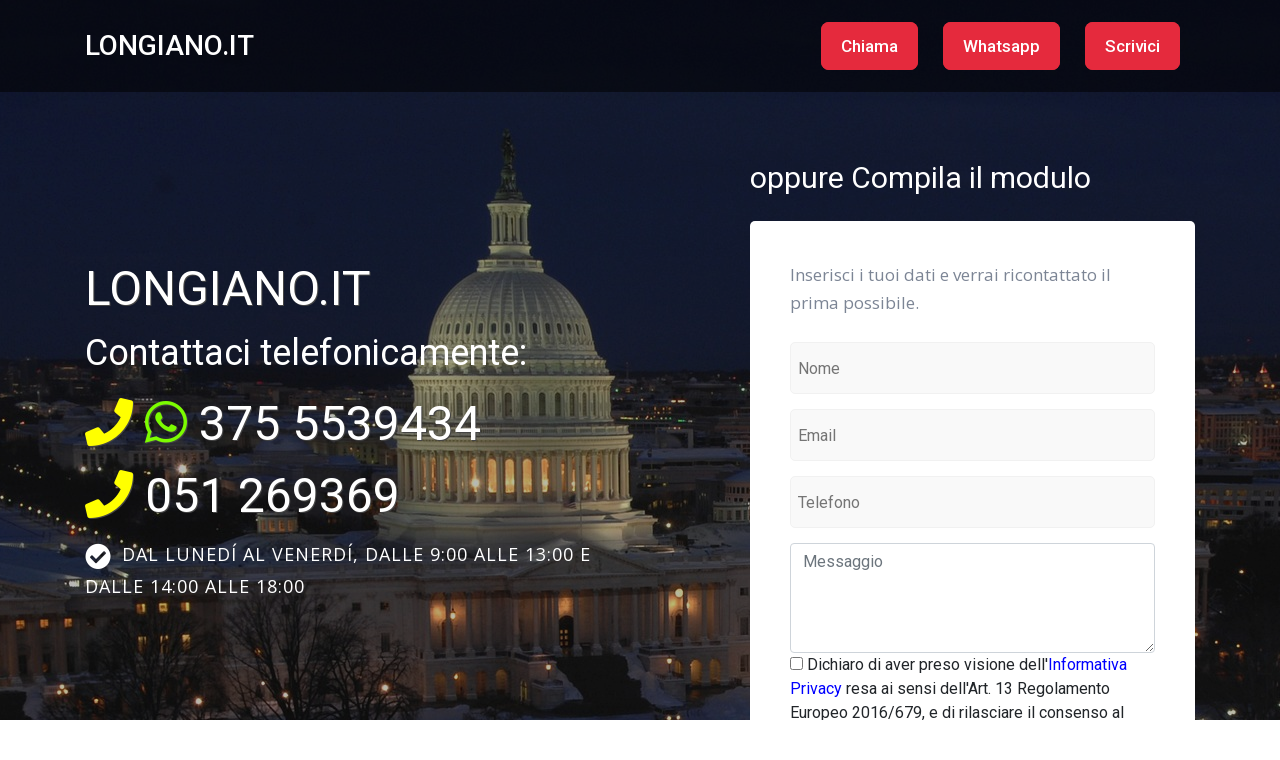

--- FILE ---
content_type: text/html;charset=UTF-8
request_url: http://longiano.it/default.cfm?
body_size: 2665
content:
<!DOCTYPE html>
<html lang="it">
<head>
<meta charset="utf-8">
<meta name="viewport" content="width=device-width, initial-scale=1.0">
<meta name="keywords" content="">
<meta name="description" content="">
<title>LONGIANO.IT</title>
<!-- Loading Bootstrap -->
<link href="css/bootstrap.min.css" rel="stylesheet">
<!-- Loading Template CSS -->
<link href="css/style.css" rel="stylesheet">
<link href="css/animate.css" rel="stylesheet">
<link rel="stylesheet" href="css/pe-icon-7-stroke.css">
<link href="css/style-magnific-popup.css" rel="stylesheet">
<!-- Awsome Fonts -->
<link rel="stylesheet" href="css/all.min.css">
<!-- Fonts -->
<link href="https://fonts.googleapis.com/css?family=Open+Sans:400,400i&amp;display=swap" rel="stylesheet">
<link href="https://fonts.googleapis.com/css?family=Roboto:400,500&amp;display=swap" rel="stylesheet">
<style>
h2 {color: white;}
h3 {color: white;}
.home-section {
background: url(images/sfondo10.jpg) top center no-repeat;
}
.vediamochibecca {display:none}
</style>
</head>
<body>
<!--begin header -->
<header class="header">
<!--begin navbar-fixed-top -->
<nav class="navbar navbar-default navbar-fixed-top">
<!--begin container -->
<div class="container">
<!--begin navbar -->
<nav class="navbar navbar-expand-lg">
<!--begin logo -->
<a class="navbar-brand" href="#">LONGIANO.IT</a>
<!--end logo -->
<!--begin navbar-toggler -->
<button class="navbar-toggler collapsed" type="button" data-toggle="collapse" data-target="#navbarCollapse" aria-controls="navbarCollapse" aria-expanded="false" aria-label="Toggle navigation">
<span class="navbar-toggler-icon"><i class="fas fa-bars"></i></span>
</button>
<!--end navbar-toggler -->
<!--begin navbar-collapse -->
<div class="navbar-collapse collapse" id="navbarCollapse" style="">
<!--begin navbar-nav -->
<ul class="navbar-nav ml-auto">
<li class="discover-link"><a href="tel:+39.3755539434" class="discover-btn">Chiama</a></li>
<li class="discover-link"><a href="https://wa.me/393755539434" class="discover-btn">Whatsapp</a></li>
<li class="discover-link"><a class="discover-btn" onclick="myFunction()">Scrivici</a></li>
</ul>
<!--end navbar-nav -->
</div>
<!--end navbar-collapse -->
</nav>
<!--end navbar -->
</div>
<!--end container -->
</nav>
<!--end navbar-fixed-top -->
</header>
<!--end header -->
<!--begin home section -->
<section class="home-section" id="home">
<div class="home-section-overlay"></div>
<!--begin container -->
<div class="container">
<!--begin row -->
<div class="row">
<!--begin col-md-5-->
<div class="col-md-6 padding-top-120">
<h1>LONGIANO.IT</h1>
<h2 class="hero-text">Contattaci telefonicamente:</h2>
<h1 class="hero-text"><a href="tel:+39.3755539434" style="color:yellow"><i class="fa fa-phone"></i></a> <a href="https://wa.me/393755539434" style="color: LawnGreen"><i class="fab fa-whatsapp"></i></a> 375 5539434</h1>
<h1 class="hero-text"><a href="tel:+39.051269369" style="color:yellow"><i class="fa fa-phone"></i></a> 051 269369</h1>
<!--begin home-benefits -->
<ul class="home-benefits">
<li><i class="fas fa-check-circle"></i>DAL LUNED&#205; AL VENERD&#205;, DALLE 9:00 ALLE 13:00 E DALLE 14:00 ALLE 18:00</li>
</ul>
<!--end home-benefits -->
</div>
<!--end col-md-5-->
<!--begin col-md-2-->
<div class="col-md-1"></div>
<!--end col-md-2-->
<!--begin col-md-5-->
<div class="col-md-5 margin-top-20">
<h3 class="hero-text">oppure Compila il modulo</h3>
<!--begin register-form-wrapper-->
<div class="register-form-wrapper wow bounceIn" data-wow-delay="0.5s" style="visibility: visible; animation-delay: 0.5s; animation-name: bounceIn;">
<p>Inserisci i tuoi dati e verrai ricontattato il prima possibile.</p>
<!--begin form-->
<div>
<!--begin success message -->
<!--end success message -->
<!--begin register form -->
<form method="post">
<input class="register-input white-input" name="field1" placeholder="Nome" type="text" id="field1">
<input class="register-input white-input" name="field2" placeholder="Email" type="email" id="field2">
<span class="vediamochibecca"><label><input type="text" name="field4" /></label></span>
<input class="register-input white-input" name="field3" placeholder="Telefono" type="text" id="field3">
<textarea class="form-control" rows="4" name="field5" placeholder="Messaggio" id="field5"></textarea>
<input type="checkbox" name="privacy" required onchange="this.setCustomValidity(validity.valueMissing ? 'Per inoltrare qualunque messaggio, in ossequio alla nuova Legge Europea sulla privacy Ãš obbligatorio selezionare questa casella per procedere' : '');" id="field_terms">
<script type="text/javascript">
document.getElementById("field_terms").setCustomValidity("Per inoltrare qualunque messaggio, in ossequio alla nuova Legge Europea sulla privacy Ãš obbligatorio selezionare questa casella per procedere");
</script> Dichiaro di aver preso visione dell'<a href="http://www.publinord.com/InformativaPublinord.pdf" target="_blank" style="color:blue">Informativa Privacy</a> resa ai sensi dell'Art. 13 Regolamento Europeo 2016/679, e di rilasciare il consenso al trattamento dei dati personali, per le finalitÃ  ivi indicate finalizzate alla corretta esecuzione delle obbligazioni contrattuali.<br>Dichiaro di essere maggiorenne secondo la normativa vigente nello stato a cui appartiene il fornitore del servizio
<input value="Invia la richiesta" class="register-submit" type="submit">
</form>
<!--end register form -->
</div>
<!--end form-->
</div>
<!--end register-form-wrapper-->
</div>
<!--end col-md-5-->
</div>
<!--end row -->
</div>
<!--end container -->
</section>
<!--end home section -->
<!--begin section-white -->
<section class="section-white" id="services">
<!--begin container -->
<div class="container">
<!--begin row -->
<div class="row">
<!--begin col-md-12 -->
<div class="col-md-12 text-center">
<h2 class="section-title" style="color: blue">I nostri progetti</h2>
<p class="section-subtitle">Visita i nostri portali</p>
</div>
<!--end col-md-12 -->
</div>
<!--end row -->
</div>
<!--end container -->
<!--begin container -->
<div class="container">
<!--begin row -->
<div class="row">
<!--begin col-md-4 -->
<div class="col-md-4">
<div class="our-services">
<img src="assets/img-temp/400x270/siti.jpg" class="width-100" alt="pic">
<h3><a href="https://www.siti.it" rel="nofollowe">Siti.it</a></h3>
<p>Tutto quello che cerchi &egrave; online</p>
</div>
</div>
<!--end col-md-4 -->
<!--begin col-md-4 -->
<div class="col-md-4">
<div class="our-services">
<img src="assets/img-temp/400x270/food.jpg" class="width-100" alt="pic">
<h3><a href="https://www.food.it" rel="nofollow">Food.it</a></h3>
<p>Il portale del mangiar bene</p>
</div>
</div>
<!--end col-md-4 -->
<!--begin col-md-4 -->
<div class="col-md-4">
<div class="our-services">
<img src="assets/img-temp/400x270/navigarefacile.jpg" class="width-100" alt="pic">
<h3><a href="https://www.navigarefacile.it" rel="nofollow">NavigareFacile.it</a></h3>
<p>Risorse utili e portali web</p>
</div>
</div>
<!--end col-md-4 -->
</div>
<!--end row -->
</div>
<!--end container -->
</section>
<!--end section-white -->
<!--begin section-grey -->
<!--begin footer -->
<div class="footer">
<!--begin container -->
<!--begin container -->
<div class="container-fluid footer-bottom px-0">
<!--begin row -->
<div class="row no-gutters mx-0">
<!--begin col-md-12 -->
<div class="col-md-12 text-center">
<p>Copyright Â© 2026 <span class="template-name">Publinord s.r.l. </span>. - Bologna - P.I. 03072200375 - REA BO 262516</p>
</div>
<!--end col-md-6 -->
</div>
<!--end row -->
</div>
<!--end container -->
</div>
<!--end footer -->
<!-- Load JS here for greater good =============================-->
<script src="js/jquery-3.3.1.min.js"></script>
<script src="js/bootstrap.min.js"></script>
<script src="js/jquery.scrollTo-min.js"></script>
<script src="js/jquery.magnific-popup.min.js"></script>
<script src="js/jquery.nav.js"></script>
<script src="js/wow.js"></script>
<script src="js/plugins.js"></script>
<script src="js/custom.js"></script>
<script>
function myFunction() {
document.getElementById("field1").focus();
}
</script>
</body>
</html>


--- FILE ---
content_type: text/css
request_url: http://longiano.it/css/style.css
body_size: 5860
content:
/*
Template Name: LeadPage
Author URI: https://themeforest.net/user/epic-themes
Author Name: Epic Themes
Version: 1.0
*/

/* --- TABLE OF CONTENT

01. GENERAL LAYOUT
02. MENU-NAV
03. FOOTER
04. HOME
05. TEAM
06. FEATURES
07. PRICING
08. OTHER ELEMENTS
		a. Buttons
		b. Gallery PopUp
		c. Testimonials
		d. Accordion Tabs
		e. Carousel
		f. Features List
09. MEDIA QUERIES

--- */

/* ========================================================== */
/* 			               01. GENERAL LAYOUT                 */
/* ========================================================== */

ul {
	padding: 0;
}

ul, ol { 
	list-style: none; 
	list-style-image: none; 
	margin: 0; 
	padding: 0;
	color:#858585;
	font-size: 14px;
	line-height:24px;
	margin-bottom:20px;
}
	
ul li, ol li{
	font-size: 17px;
	line-height: 28px;
	font-family: 'Open Sans', sans-serif;
	list-style-type: none;
}

ul li i{
	vertical-align: middle;
	padding-right: 5px;
}

p {
	font-size: 17px;
    line-height: 28px;
	font-weight: 400;
	color: #7c8595;
	margin-bottom:15px;
	font-family: 'Open Sans', sans-serif;
}

a,
a:hover,
a:focus,
a:active,
a:visited {
	text-decoration: none;
	outline: 0;
}

a:hover{
	color: #017df7;
}

h1,
h2,
h3,
h4,
h5,
h6 {
  font-family: 'Roboto', sans-serif;
  line-height: 1.2;
  margin-top: 0;
  margin-bottom:20px;
  color: #071e55;
  font-weight: 400;
}

h1 {
	font-size: 48px;
}

h2 {
	font-size: 36px;
}

h3 {
	font-size: 30px;
}

h4 {
	font-size: 26px;
}

h5 {
	font-size: 20px;
}

h6 {
	font-size: 18px;
}

h2.section-title {
    margin-bottom: 10px;
}

p.section-subtitle{
	font-size:18px;
}

p.section-subtitle.white{
	color:#ffffff;
}

iframe {
    max-width: 100%;
    border: none;
}

.iframe-youtube{
    position: relative;
    margin-top: 30px;
    z-index: 100;
}

.iframe-youtube iframe{
    padding: 10px 10px;
    box-shadow: 0 15px 36px rgba(0, 0, 0, 0.20);
    background-color: #fff;
    webkit-border-radius: 8px 8px;
    -moz-border-radius: 8px 8px;
    border-radius: 8px 8px;
    z-index: 100;
}

.video-popup-wrapper{
	position: relative;
}

.video-popup-wrapper:after{
	background-image: radial-gradient(#dee1e0 15%,transparent 25%);
    background-size: 20px 20px;
    content: "";
    position: absolute;
    width: 204px;
    height: 200px;
    right: -64px;
    top: -40px;
    z-index: -1;
}

.video-popup-wrapper img.hero-images{
	padding: 10px 10px;
	box-shadow: 0 20px 42px rgba(0, 0, 0, 0.25);
    background-color: #fff;
    webkit-border-radius: 8px 8px;
    -moz-border-radius: 8px 8px;
    border-radius: 8px 8px;
}

.video-popup-wrapper:hover img.hero-images {
	opacity: 0.99;
}

.popup-gallery:hover .video-popup-image{
	opacity: 1;
	
}

.video-play-icon {
	position: absolute;
	z-index: 100;
	top: 50%;
	left: 50%;
	margin-top: -45px;
	margin-left: -45px;
    width: 90px;
    height: 90px;
    line-height: 90px;
    text-align: center;
    font-size: 40px;
    color: #007bff;
    background-color: rgba(0, 123, 255, 0.70);
    border-radius: 50% 50%;
    display: inline-block;
    transition: all 0.4s ease-in-out;
    -webkit-transition: all 0.4s ease-in-out;
}

.video-play-icon:hover {
    background-color: rgba(0, 123, 255, 0.99);
    transition: all 0.4s ease-in-out;
    -webkit-transition: all 0.4s ease-in-out;
}

.video-play-icon i {
    color: #fff;
}

.white-text{ 
	color: #fff;
}

.green {
    color: #e84d3c;
}

.blue {
    color: #017df7;
}

.section-top-border{
	border-top: 1px solid #efefef;
}

.section-bottom-border{
	border-bottom: 1px solid #efefef;
}

.section-white {
	background: #fff;
	padding: 90px 0 100px 0;
}

.section-grey{
	background: #fafbfc;
	padding: 90px 0 100px 0;
}

.section-green{
	background-color: #e84d3c;
	padding: 90px 0;
}

.section-bg-2{
    background: url(../images/bg001.jpg);
    background-position: top center;
    background-repeat: no-repeat;
    background-size: cover;
    width: 100%;
    position: relative;
    padding: 90px 0;
}

.section-bg-overlay {
	width: 100%;
	background: #252525;
	opacity: 0.55;
	position: absolute;
	top: 0;
	left: 0;
	right: 0;
	bottom: 0;
}

.section-white.no-padding, .section-grey.no-padding, .section-blue.no-padding {
	padding:0;
}

.section-white.medium-paddings, .section-grey.medium-paddings, .section-blue.medium-paddings {
	padding: 60px 0;
}

.section-white.small-paddings, .section-grey.small-paddings, .section-blue.small-paddings {
	padding: 30px 0;
}

.section-white.xsmall-paddings, .section-grey.xsmall-paddings, .section-blue.xsmall-paddings {
	padding: 10px 0;
}

.section-white.small-padding-top, .section-grey.small-padding-top, .section-blue.small-padding-top {
	padding: 30px 0 90px 0;
}

.section-white.small-padding-bottom, .section-grey.small-padding-bottom, .section-blue.small-padding-bottom {
	padding: 90px 0 70px 0;
}

.section-white.no-padding-bottom, .section-grey.no-padding-bottom, .section-blue.no-padding-bottom {
	padding: 90px 0 0 0;
}

.section-white.small-ands-no-padding-bottom, .section-grey.small-ands-no-padding-bottom, .section-blue.small-ands-no-padding-bottom {
	padding: 50px 0 0 0;
}

.small-col-inside{
	max-width: 575px;
	padding-left: 55px;
}

.width-100{
	width: 100%;
}

.box-shadow {
	border-radius: 8px;
    box-shadow: 0px 8px 40px 0 rgba(0, 0, 0, 0.15);
}

/* margin and padding classes */
.margin-right-15 {
	margin-right: 15px !important;
}

.margin-right-25 {
	margin-right: 25px !important;
}

.margin-left-20 {
	margin-left: 20px !important;
}

.margin-top-110 {
	margin-top: 110px !important;
}

.margin-top-100 {
	margin-top: 100px !important;
}

.margin-top-90 {
	margin-top: 90px !important;
}

.margin-top-80 {
	margin-top: 80px !important;
}

.margin-top-70 {
	margin-top: 70px !important;
}

.margin-top-60 {
	margin-top: 60px !important;
}

.margin-top-50 {
	margin-top: 50px !important;
}

.margin-top-40 {
	margin-top: 40px !important;
}

.margin-top-35 {
	margin-top: 35px !important;
}

.margin-top-30 {
	margin-top: 30px !important;
}

.margin-top-20 {
	margin-top: 20px !important;
}

.margin-top-10 {
	margin-top: 10px !important;
}

.margin-top-5 {
	margin-top: 5px !important;
}

.margin-bottom-0 {
	margin-bottom: 0px !important;
}

.margin-bottom-5{
	margin-bottom: 5px;
}

.margin-bottom-10 {
	margin-bottom: 10px !important;
}

.margin-bottom-20 {
	margin-bottom: 20px !important;
}

.margin-bottom-30 {
	margin-bottom: 30px !important;
}

.margin-bottom-40 {
	margin-bottom: 40px !important;
}

.margin-bottom-50 {
	margin-bottom: 50px !important;
}

.margin-bottom-60 {
	margin-bottom: 60px !important;
}

.margin-bottom-70 {
	margin-bottom: 70px !important;
}

.margin-bottom-80 {
	margin-bottom: 80px !important;
}

.margin-bottom-100 {
	margin-bottom: 100px !important;
}

.margin-bottom-120 {
	margin-bottom: 120px !important;
}

.margin-bottom-130 {
	margin-bottom: 120px !important;
}

.margin-bottom-140 {
	margin-bottom: 140px !important;
}

.padding-top-0 {
	padding-top: 0px !important;
}

.padding-top-10 {
	padding-top: 10px !important;
}

.padding-top-20 {
	padding-top: 20px !important;
}
.padding-top-25 {
	padding-top: 25px !important;
}

.padding-top-30 {
	padding-top: 30px !important;
}

.padding-top-35 {
	padding-top: 35px !important;
}

.padding-top-40 {
	padding-top: 40px !important;
}

.padding-top-45 {
	padding-top: 45px !important;
}

.padding-top-50 {
	padding-top: 50px !important;
}
.padding-top-60 {
	padding-top: 60px !important;
}

.padding-top-70 {
	padding-top: 70px !important;
}

.padding-top-80 {
	padding-top: 80px !important;
}

.padding-top-100 {
	padding-top: 100px !important;
}

.padding-top-120 {
	padding-top: 120px !important;
}

.padding-top-150 {
	padding-top: 150px !important;
}

.padding-bottom-70 {
	padding-bottom: 70px !important;
}

.padding-bottom-60 {
	padding-bottom: 60px !important;
}

.padding-bottom-50 {
	padding-bottom: 50px !important;
}

.padding-bottom-40 {
	padding-bottom: 40px !important;
}

.padding-bottom-30 {
	padding-bottom: 30px !important;
}

.padding-bottom-20 {
	padding-bottom: 20px !important;
}

.padding-bottom-10 {
	padding-bottom: 10px !important;
}

.padding-bottom-0 {
	padding-bottom: 0px !important;
}

.margin-top-0 {
	margin-top: 0px !important;
}

.padding-left-20{
	padding-left: 20px;
}

/* ========================================================== */
/* 			               02. MENU-NAV                       */
/* ========================================================== */

.navbar-brand{
	font-family: 'Roboto', sans-serif;
	font-size: 28px;
	font-weight: 500;
	color: #fff!important;
}

.navbar {
	width: 100%;
	z-index: 9999;
	padding-top: 10px;
	padding-bottom: 10px;
	padding-left: 0;
	padding-right: 0;
}

.navbar-toggler {
    border: 1px solid #e84d3c;
}

.navbar-toggler-icon {
	width: 1.3em;
    height: 1.3em;
}

.navbar-toggler-icon i {
    color: #e84d3c;
    vertical-align: middle;
}

.navbar-fixed-top {
	position: absolute!important;
	background-color: rgba(0, 0, 0, 0.55)!important;
	box-shadow: 0px 0px 25px 0px rgba(0, 0, 0, 0.04)!important;
	border-bottom: none;
	transition: background-color 0.25s ease 0s;
}

.navbar-fixed-top.opaque {
	position: fixed!important;
	background-color: rgba(0, 0, 0, 0.79)!important;
	border-bottom: 1px solid #212121;
	transition: all 0.25s ease-in-out 0s;
}

.navbar-fixed-top .navbar-nav > li > a, .navbar-fixed-top .navbar-nav > li > a:hover{
	color: #e52a3d

!important;
	-webkit-transition: all 0.5s ease;
    -moz-transition: all 0.5s ease;
    -o-transition: all 0.5s ease;
    transition: all 0.5s ease;
}

.navbar-fixed-top .navbar-nav > li > a{
	color:#fff !important;
	font-size: 17px !important;
	line-height: 30px !important;
	padding: 10px 15px!important;
	font-family: 'Roboto', sans-serif;
	font-weight: 500;
}

.navbar-fixed-top .navbar-nav .current a {
    color:#e52a3d!important;
     -webkit-transition: all 0.5s ease;
    -moz-transition: all 0.5s ease;
    -o-transition: all 0.5s ease;
    transition: all 0.5s ease;
}

.navbar-fixed-top.opaque .navbar-nav .current a {
    color:#e52a3d!important;
     -webkit-transition: all 0.5s ease;
    -moz-transition: all 0.5s ease;
    -o-transition: all 0.5s ease;
    transition: all 0.5s ease;
}

.navbar-fixed-top .navbar-nav > li > a.discover-btn {
	border: 2px solid #e52a3d;
	color: #fff!important;
	background: #e52a3d;
	border-radius: 8px 8px;
	padding: 12px 18px!important;
	margin-left: 10px;
	margin-right: 15px;
	font-family: 'Roboto', sans-serif;
}

.navbar-fixed-top .navbar-nav > li > a.discover-btn:hover {
	color: #e52a3d!important;
	background: transparent;
	border: 2px solid #e52a3d;
}

/* ========================================================== */
/* 			                03. FOOTER                        */
/* ========================================================== */

.footer{
	position: relative;
	overflow: hidden;
    display: block;
    padding-top: 80px;
    background-color: #fafbfc;
}

.footer-top{
	padding-bottom: 60px;
}

.footer-bottom{
	padding: 40px 0 40px 0;
	background-color: #fff;
	border-top: 1px solid #efefef;
}

.footer-top i {
    margin-bottom: 10px;
    color: #e84d3c;
    font-size: 60px;
}

.footer p {
	margin-bottom: 5px;
	line-height: 24px;
	color: #454545;
}

.footer p > a {
	font-size: 17px;
	color: #e84d3c;
	text-decoration:underline;
}

.footer p > a:hover {
	color: #e84d3c;
	text-decoration:underline;
}

span.template-name{
	font-weight: bold;
    color: #e84d3c;
}

a.footer-links {
    display: block;
    font-size: 17px;
    margin-bottom: 2px;
    color: #454545;
}

a.footer-links:hover {
	color: #e84d3c;
	text-decoration:underline;
    transition: all .5s ease-in-out;
}

/* Footer Social Icons */
ul.footer_social{
	width:100%;
	max-width:1140px;
	display:block;
	margin:0 auto;
	padding-top:15px;
	text-align:center;
}

ul.footer_social li{
	display:inline-block;
    margin:0 ;
	line-height:100%!important;
}

ul.footer_social li a i {
  display: inline-block;
  margin:0 8px;
  padding:0;
  font-size:26px!important;
  line-height: 26px!important;
  color: #e84d3c;
  transition: all .5s ease-in-out;
  -moz-transition: all .25s ease-in-out;
  -webkit-transition: all .25s ease-in-out;
}

ul.footer_social li a i.fa-twitter {
  color: #4099ff;
}

ul.footer_social li a i.fa-pinterest {
  color: #C92228;
}

ul.footer_social li a i.fa-facebook-square {
  color: #3b5998;
}

ul.footer_social li a i.fa-instagram {
  color: #8a3ab9;
}

ul.footer_social li a i.fa-skipe {
  color: #00aff0;
}

ul.footer_social li a i.fa-dribble {
  color: #ea4c89;
}

ul.footer_social li a i:hover {
	color:#e84d3c!important;
}

/* Footer Contact */
p.contact-info{
	margin-bottom:8px;
}

p.contact-info a{
	margin-bottom:8px;
	color: #7c8595;
}

p.contact-info a:hover{
	text-decoration: underline;
}

p.contact-info i{
	font-size:18px;
	padding-right:5px;
	vertical-align: middle;
	color: #e84d3c;
}

/* ========================================================== */
/* 			               04. HOME                           */
/* ========================================================== */

.home-section {
	position: relative;
	z-index: 999;
	overflow: hidden;
  	padding-top: 140px;
  	padding-bottom: 110px;
  	background: url(../images/bg000.jpg) top center no-repeat;
	background-size: cover;
}

.home-section-overlay{
	width: 100%;
	background: #151515;
	opacity: 0.30;
	position: absolute;
	top: 0;
	left: 0;
	right: 0;
	bottom: 0;
}

.home-section h1{
	margin-bottom: 15px;
    color: #fff;
    text-shadow: 1px 1px #454545;
}

.home-section p.hero-text{
	margin-bottom: 25px;
	max-width: 600px;
	font-size: 20px;
	line-height: 30px;
	font-weight: 400;
	color: #fff;
    text-shadow: 1px 1px #656565;
}

ul.home-benefits {
    margin-bottom: 25px;
    letter-spacing: 1px;
    color: #fff;
}

ul.home-benefits li {
    font-size: 18px;
    line-height: 30px;
    margin-bottom: 10px;
    color: #fff;
}

ul.home-benefits li i {
    font-size: 26px;
    line-height: 30px;
    margin-right: 5px;
}

/* -----  Register ----- */
.register-form-wrapper{
	margin-top: 25px;
	padding: 40px 40px;
	background: rgba(255,255,255,1);
	border-radius: 5px 5px;
}

.register-form-wrapper h3{
	margin-bottom: 5px;
	font-size: 22px;
	font-weight: 500;
}

.register-form-wrapper p{
	margin-bottom: 25px;
	font-size: 17px;
}

input.register-input, select.register-input{
	width: 100%!important;
    height: 52px!important;
    padding-left: 2%!important;
    padding-right: 2%!important;
    margin-bottom: 15px!important;
    color: #555!important;
    border: 1px solid #f1f1f1!important;
    background-color: #f9f9f9!important;
    font-size: 16px!important;
    border-radius: 5px 5px 5px 5px!important;
}

input.register-submit{
	background: #e84d3c;
    border: none;
    color: #fff;
    letter-spacing: 1px;
    cursor: pointer;
    display: inline-block;
    font-size: 14px;
    font-weight: 700;
    width: 100%;
    max-width: 535px;
    padding: 16px 0;
    text-transform: uppercase;
    -webkit-border-radius: 3px 3px;
    -moz-border-radius: 3px 3px;
    border-radius: 3px 3px;
    transition: all .50s ease-in-out;
    -moz-transition: all .50s ease-in-out;
    -webkit-transition: all .50s ease-in-out;
}

input.register-submit:hover{
	background:#e5402e;
	transition: all .50s ease-in-out;
	-moz-transition: all .50s ease-in-out;
	-webkit-transition: all .50s ease-in-out;
}

#register-form input.register-input:focus, #register-form select.register-input:focus {
  border-color:#656565!important;
  color: #454545!important;
  outline: none;
}

#register-form input.register-input:focus, #register-form select.register-input:focus {
  border-color:#656565!important;
  color: #454545!important;
  outline: none;
}

p.register_success_box{
	display:inline-block;
	color:#252525;
	border: 1px solid #dedede;
	padding: 25px 25px;
	font-size:19px;
	text-shadow: none;
	font-style:italic;
	border-radius: 8px 8px;
	margin:15px 0;
}

p.register-form-terms{
	margin: 10px 0 5px 0;
	font-size: 14px;
	color: #7c8595;
    text-shadow: none;
}

/* ========================================================== */
/* 			               05. TEAM                           */
/* ========================================================== */

.team-item{
	margin-top:40px;
	padding-bottom: 20px;
	background-color: #fff;
	border: 1px solid #e5efff;
    text-align: center;
    transition: all 1s;
	border-radius: 8px 8px;
	-webkit-transition: all 0.25s ease-in-out;
	-moz-transition: all 0.25s ease-in-out;
	-ms-transition: all 0.25s ease-in-out;
	-o-transition: all 0.25s ease-in-out;
	transition: all 0.25s ease-in-out;
}

.team-item:hover{
	border: 1px solid #e84d3c;
	transform: scale(1.025);
	transition: all 0.5s;
}

.team-item h3{
	margin:20px 0 1px 0!important;
	color:#454545;
	font-size:18px;
	font-weight: 500;
	text-transform:uppercase;
	transition: all .25s ease-in-out;
	-moz-transition: all .25s ease-in-out;
	-webkit-transition: all .25s ease-in-out;
}

.team-info {
	display: block;
	margin-bottom:0;
	padding: 0 40px;
}

.team-info p{
	color:#acacac;
	font-style:italic;
}

.team-info::after {
    background: #e84d3c;
    display: inline-block;
    vertical-align: middle;
    content: "";
    width: 50px;
    height: 3px;
    margin-top: -20px;
}

.team-img{
	-webkit-border-radius: 8px 8px 0 0;
	-moz-border-radius: 8px 8px 0 0;
	border-radius: 8px 8px 0 0;
}
/* ========================================================== */
/* 			                06. FEATURES                      */
/* ========================================================== */

.our-services {
	position: relative;
    margin-top: 45px;
    text-align: center;
	transition:all 1s;
}

.our-services:hover{
	transform: scale(1.025);
	transition:all 1s;
}

.our-services img {
	margin-bottom: 20px;
    border-radius: 8px 8px;
	transition:all 1s;
}

.our-services h3{
	font-size: 22px;
	font-weight: 500;
	color: #292929;
	margin-bottom: 15px;
}

.our-services h3 {
    margin-bottom: 5px;
}

.our-services h3 a {
    font-size: 22px;
    font-weight: 500;
    color: #e84d3c;
}

.our-services p{
	padding: 0 10px;
	margin-bottom: 25px;
}

.process-wrapper{
	position: relative;
	z-index: 999;
	overflow: hidden;
	background: url(../images/process-line.png) no-repeat scroll center 120px;
}

.process {
	position: relative;
    margin: 45px 5px 5px 5px;
    padding: 40px 15px 32px 15px;
    overflow: hidden;
    text-align: center;
    border: 1px solid #e5efff;
    background-color: #fefefe;
    border-radius: 8px 8px;
	transition:all 1s;
}

.process:hover{
	border: 1px solid #e84d3c;
	transform: scale(1.025);
	transition:all 1s;
}

.process i{
    margin-bottom: 25px;
	font-size: 60px;
	color: #e52a3d;
}

.process h3{
	font-size: 22px;
	font-weight: 500;
	color: #292929;
	margin-bottom: 15px;
}

.process p{
	padding: 0 10px;
	margin-bottom: 25px;
}

blockquote {
	font-size: 16px;
	color: #4285f4;
	border-left: 2px solid #4285f4;
}

/* Features */
.feature-box{
	text-align: center;
	margin: 30px 0 0 0;
	transition: all 1s;
}
.feature-box h4{
	font-size: 20px;
	font-weight: 500;
}

.faq-box{
	margin: 30px 0 0 0;
	transition: all 1s;
}

.feature-box i{
	margin-bottom: 10px;
	font-size: 54px;
	color: #e84d3c;
}

.feature-box.green i{
	color: #e84d3c;
}

.feature-box.red i{
	color: #f71111;
}

.feature-box.blue i{
	color: #e84d3c;
}

.feature-box.orange i{
	color: #fe9c24;
}

.feature-box.lyla i{
	color: #9561d4;
}

.feature-box.magenta i{
	color: #FF00FF;
}

.feature-box:hover i{
	transform: scale(1.15);
	transition: all 1s;
}

.feature-box h4, .faq-box h4{
	font-size: 22px;
	margin-bottom: 10px;
}

.faq-box h5{
	margin-bottom: 7px;
}

.feature-box p, .faq-box p{
	color: #7c8595;
}

/* ========================================================== */
/* 			               07. PRICING                        */
/* ========================================================== */

#pricing{
    background: url(../images/bg001.jpg);
    background-position: top center;
    background-repeat: no-repeat;
    background-size: cover;
    width: 100%;
    position: relative;
    padding: 100px 0;
}

.pricing-wrapper {
    position: relative;
    z-index: 999;
    overflow: hidden;
}

.price-box{
	position: relative;
    margin: 20px 10px 20px 5px;
    padding: 50px 10px 32px 10px;
    overflow: hidden;
    text-align: center;
    border: 1px solid #fff;
    background-color: transparent;
    border-radius: 8px 8px;
	transition: all 0.3s ease-in-out;
	-webkit-transition: all 0.3s ease-in-out;
}

.price-box.grey-price-box{
	background-color: #e84d3c;
	border:1px solid #e84d3c;
}

.price-box:hover{
	transform: scale(1.025);
	transition: all 1s;
}

.price-box .price-subtitle,.price-box .price-text{
	color: #fff;
}

ul.pricing-list{
	padding: 0 30px;
}

ul.pricing-list li.price-title{
	font-family: 'Roboto', sans-serif;
	font-size: 20px;
	line-height: 24px;
	font-weight: 500;
	letter-spacing: 1px;
	color: #fff;
}

ul.pricing-list li.price-value{
	font-family: 'Roboto', sans-serif;
	font-size: 70px;
	line-height: 70px;
	display: block;
	margin-top:20px;
	margin-bottom: 10px;
	color: #fff;
}

ul.pricing-list li.price-subtitle{
	font-family: 'Open Sans', sans-serif;
	margin-bottom: 30px;
	font-size: 16px;
	line-height: 24px;
	font-weight: 600;
	color: #fff;
}

ul.pricing-list li.price-text{
	display: block;
	font-family: 'Open Sans', sans-serif;
	text-align: left;
	font-size: 16px;
	line-height: 28px;
	font-weight: 400;
	margin-bottom: 5px;
}

ul.pricing-list li.price-text i{
	color: #fff;
}

ul.pricing-list li.price-tag a{
	color: #fff;
	background: transparent;
	border: 1px solid #fff;
	border-radius: 5px 5px;
	padding: 15px 30px;
	display: inline-block;
	font-size: 15px;
	line-height: 24px;
	font-weight: 600;
	margin: 30px 0 5px 0;
	transition: all 0.3s ease-in-out;
	-webkit-transition: all 0.3s ease-in-out;
}

ul.pricing-list li.price-tag a:hover{
	background: #fff;
	border:1px solid #fff;
	color: #e84d3c;
}

ul.pricing-list li.price-tag-line a{
	color: #fff;
	background: transparent;
	border:1px solid #fff;
	border-radius: 5px 5px;
	padding: 15px 30px;
	display: inline-block;
	font-size: 15px;
	line-height: 24px;
	font-weight: 600;
	margin: 30px 0 5px 0;
	transition: all 0.3s ease-in-out;
	-webkit-transition: all 0.3s ease-in-out;
}

ul.pricing-list li.price-tag-line a:hover{
	color: #e84d3c;
	background: #fff;
	border:1px solid #fff;
}

/* ========================================================== */
/* 			               08. OTHER ELEMENTS                 */
/* ========================================================== */

/* a) Buttons */
.btn-white {
	font-family: 'Roboto', sans-serif;
	font-size: 18px;
	line-height: 22px;
	font-weight: 500;
	color: #e84d3c;
	background-color: #ffffff;
	border: 1px solid #fff;
    box-shadow: 0px 8px 40px 0 rgba(0, 0, 0, 0.37);
	border-radius: 5px 5px;
    letter-spacing: 1px;
	margin: 10px 10px 0 10px 0;
	padding: 16px 26px;
	display: inline-block;
	transition: all 0.4s ease-in-out;
	-webkit-transition: all 0.4s ease-in-out;
}

.btn-white:hover{
	box-shadow: 0px 4px 10px 0 rgba(0, 0, 0, 0.5);
	color: #e84d3c!important;
	background:#f9f9f9;
}

.btn-white-border {
	color: #fff;
	background: transparent;
	font-family: 'Roboto', sans-serif;
	font-size: 18px;
	line-height: 22px;
	font-weight: 500;
	border: 1px solid #fff;
	border-radius: 5px 5px;
	margin: 10px 10px;
	padding: 16px 26px;
	display: inline-block;
	transition: all 0.4s ease-in-out;
	-webkit-transition: all 0.4s ease-in-out;
}

.btn-white-border:hover{
	box-shadow: 0px 4px 10px 0 rgba(0, 0, 0, 0.5);
	color: #e84d3c!important;
	background:#f9f9f9;
}

.btn-white i, .btn-white-border i {
	font-size: 22px;
	line-height: 22px;
	margin-right: 10px;
	vertical-align: text-top;
}

.btn-red {
	font-family: 'Roboto', sans-serif;
	font-size: 18px;
	line-height: 22px;
	font-weight: 500;
	color: #fff;
	background-color: #e84d3c;
	border: 1px solid #e84d3c;
    box-shadow: 0px 5px 20px 0 rgba(0, 0, 0, 0.27);
    text-shadow: 1px 1px 1px rgba(0,0,0,0.25);
    letter-spacing: 1px;
	border-radius: 5px 5px;
	margin: 15px 10px 0 0;
	padding: 18px 25px;
	display: inline-block;
	transition: all 0.4s ease-in-out;
	-webkit-transition: all 0.4s ease-in-out;
}

.btn-red:hover{
	box-shadow: 0px 4px 10px 0 rgba(0, 0, 0, 0.5);
	color: #fff!important;
	background:#e5402e;
}

.btn-red.small, .btn-red-line.small {
	font-size: 16px;
	padding: 14px 20px;
}

a.btn-red:visited, a.btn-red:focus{
	color: #fff!important;
}

/* -----  b) Gallery PopUp ----- */
.popup-wrapper{
	display:block;
	position:relative;
	overflow:hidden;
}

.popup-gallery{
	display:inline-block;
	position:relative;
}

.first-gallery{
	margin-bottom:15px;
}

.popup-gallery img {
	position:relative;
	z-index:10;
	width: 100%;
	height: auto;
	-webkit-border-radius: 5px 5px 0 0 !important;
    -moz-border-radius: 5px 5px 0 0 !important;
    border-radius: 5px 5px 0 0 !important;
}

.popup-gallery:hover img {
	opacity: 0.25;
	-webkit-border-radius: 5px 5px 0 0;
    -moz-border-radius: 5px 5px 0 0;
    border-radius: 5px 5px 0 0;
}

.popup-gallery a span.eye-wrapper, 
.popup-gallery a span.eye-wrapper2 {
	background-color:#000;
	position: absolute;
	display: block;
	overflow:hidden;
	z-index: 2;
	height:100%!important;
	top: 0%;
	margin-top: 0px;
	left: 0%;
	right: 0%;
	font-size: 22px;
	color:#fff;
	text-align: center;
	font-weight:300;
	opacity: 0;
	-webkit-border-radius: 5px 5px 0 0;
    -moz-border-radius: 5px 5px 0 0;
    border-radius: 5px 5px 0 0;
}

.popup-gallery-rounded a span.eye-wrapper, 
.popup-gallery-rounded a span.eye-wrapper2 {
	-webkit-border-radius: 5px 5px 5px 5px;
    -moz-border-radius: 5px 5px 5px 5px;
    border-radius: 5px 5px 5px 5px;
}

.popup-gallery a span.eye-wrapper i.eye-icon, .popup-gallery a span.eye-wrapper2 i.eye-icon{
	position: absolute;
	display: inline-block;
	font-size:36px;
	z-index: 3;
	top: 50%!important;
	margin-top: -18px!important;
	left: 0%;
	right: 0%;
}

.popup-gallery a:hover span{
	opacity: 1;
}

.popup-gallery img,
.popup-gallery a span {
	-webkit-transition: all 0.25s ease-in-out;
	-moz-transition: all 0.25s ease-in-out;
	-ms-transition: all 0.25s ease-in-out;
	-o-transition: all 0.25s ease-in-out;
	transition: all 0.25s ease-in-out;
}

.gallery-item{
	margin: 0 15px 37px 10px;
	border:10px solid #fff;
	border-radius: 5px 5px;
}

.portfolio-pic{
	display: block;
	margin-bottom: 10px;
}

.portfolio-box{
	display: block;
	text-align:center;
	background-color: #fff;
	padding-bottom: 5px;
}

.portfolio-box h3{
	margin:10px 0 1px 0!important;
	line-height: 20px;
}

.portfolio-box h3 a{
	color:#454545;
	font-size:18px;
	transition: all .25s ease-in-out;
	-moz-transition: all .25s ease-in-out;
	-webkit-transition: all .25s ease-in-out;
}

.portfolio-item h3 a:hover{
	color:#e84d3c;
}

.portfolio-box p.portfolio-info{
	font-size:15px;
	font-style:italic;
	margin-bottom:1px;
}

.carousel-showcase{
	padding-right: 15px;
	padding-left: 15px;
}

.showcase-wrapper {
    position: relative;
    z-index: 999;
    overflow: hidden;
    padding: 25px 30px 0 30px;
}

/* c) Testimonials */
.testim-inner{
	position: relative;
	text-align: center;
    transition: all 1s;
}

.testim-inner img{
	position: relative;
	display: inline-block;
	max-width: 110px;
	border:1px solid #e5efff;
	border-radius: 50% 50%;
	padding: 5px 5px;
	background-color: #fff;
}

.testim-inner h6{
	margin-bottom: 5px;
	font-size: 19px;
	line-height: 26px;
	font-weight: 500;
	color: #fff;
	font-family: 'Roboto', sans-serif;
}

.testim-inner p{
	font-size: 18px;
	line-height: 28px;
	color: #fff;
	font-style: italic;
	margin-top: 20px;
	margin-bottom: 5px;
	text-shadow: 1px 1px #656565;
}

.testim-rating {
	margin-bottom: 30px;
}

.testim-rating i{
	color: #fdcc28;
}

/* d) Accordion Tabs */
.card{
	border:none;
    background-color: transparent !important;
}

.card-header {
    padding: 6px 0 9px 0;
    margin-bottom: 0;
    background-color: transparent;
    border-bottom: 1px solid #f4f5f6;
}

.card-header h5 .btn-link {
	padding: 0;
	font-size: 19px;
    font-weight: 500;
    color: #071e55;
    background-color: transparent;
}

.card-header h5 .btn-link:hover, .card-header h5 .btn-link:focus {
	text-decoration: none;
}

.card-body {
    padding: 10px 0;
    border-top: 2px solid #e84d3c;
    font-family: 'Open Sans', sans-serif;
    font-size: 17px;
    color: #7c8595;
}

/* e) Carousel */
.carousel-indicators {
    bottom: -15px;
}

.carousel-indicators li {
    position: relative;
    -ms-flex: 0 1 auto;
    flex: 0 1 auto;
    width: 25px;
    height: 7px;
    margin-right: 3px;
    margin-left: 3px;
    text-indent: -999px;
    cursor: pointer;
    background-color: rgba(255,255,255,.5);
    border-radius:5px 5px;
}

.carousel-indicators.testimonials-indicators {
    bottom: -40px;
}

.carousel-indicators.testimonials-indicators li {
    background-color: #e0e0e0;
}

.carousel-indicators.testimonials-indicators .active {
    background-color: #e84d3c;
}

.gallery-show {
    margin: 20px 0 40px 0;
    max-width: 100%;
    border-radius: 8px 8px;
    border: 8px solid rgba(255, 255, 255, 0.8);
    box-shadow: 10px 10px 15px rgba(0, 0, 0, 0.3);
}

.gallery-insta{
	display: inline-block;
	margin-bottom: 15px;
}

.gallery-insta img{
	border-radius: 5px 5px 5px 5px !important;
}

p.follow-instagram{
	font-size: 20px;
}

p.follow-instagram a{
	color: #e52a3d;
}

p.follow-instagram a:hover{
	color: #e52a3d;
}

/* f) Features List */
ul.benefits {
    margin-bottom: 20px;
}

ul.benefits li {
    font-size: 17px;
    line-height: 26px;
    margin-bottom: 8px;
}

ul.benefits li i {
    font-size: 18px;
    line-height: 18px;
    margin-right: 1px;
    color: #e84d3c;
}

.no-padding-bottom{
	padding-bottom: 0;
}

/* ========================================================== */
/* 			             09. MEDIA QUERIES                    */
/* ========================================================== */

@media (max-width: 991px) {

	.navbar-fixed-top .navbar-nav > li.discover-link {
		margin-top: 20px;
	}

	.navbar-fixed-top .navbar-nav > li > a.discover-btn {
	    padding: 8px 12px!important;
	    margin-left: 20px;
	    font-size: 17px!important;
	}

}

@media (max-width: 768px) {

	.home-section {
		padding-top: 120px;
	  	padding-bottom: 55px;
	}

	.footer {
	    padding-top: 30px;
	}

	.footer-top i {
		display: block;
	    margin-top: 50px!important;
	}

	ul.footer_social li a i {
	    margin: 0 8px!important;
	}

    .padding-top-120 {
	    padding-top: 30px !important;
	}

	.top-margins-images{
		margin-top: 40px;
	}

}

@media (max-width: 375px) {

	.navbar-toggle {
	    margin-bottom: 0;
	    border: 1px solid #9f9f9f!important;
	}

	.home-section h1 {
	    font-size: 38px;
	    line-height: 44px;
	}

	.section-white {
	    padding: 60px 0 70px 0!important;
	}

	.section-white.small-padding-bottom, .section-grey.small-padding-bottom {
	    padding: 60px 0 50px 0!important;
	}

	.margin-left-20{
		margin-left: 1px!important;
	}

	.register-form-terms{
		padding-bottom: 30px;
	}

	.small-col-inside{
		padding-right: 25px;
		padding-left: 25px;
	}

}